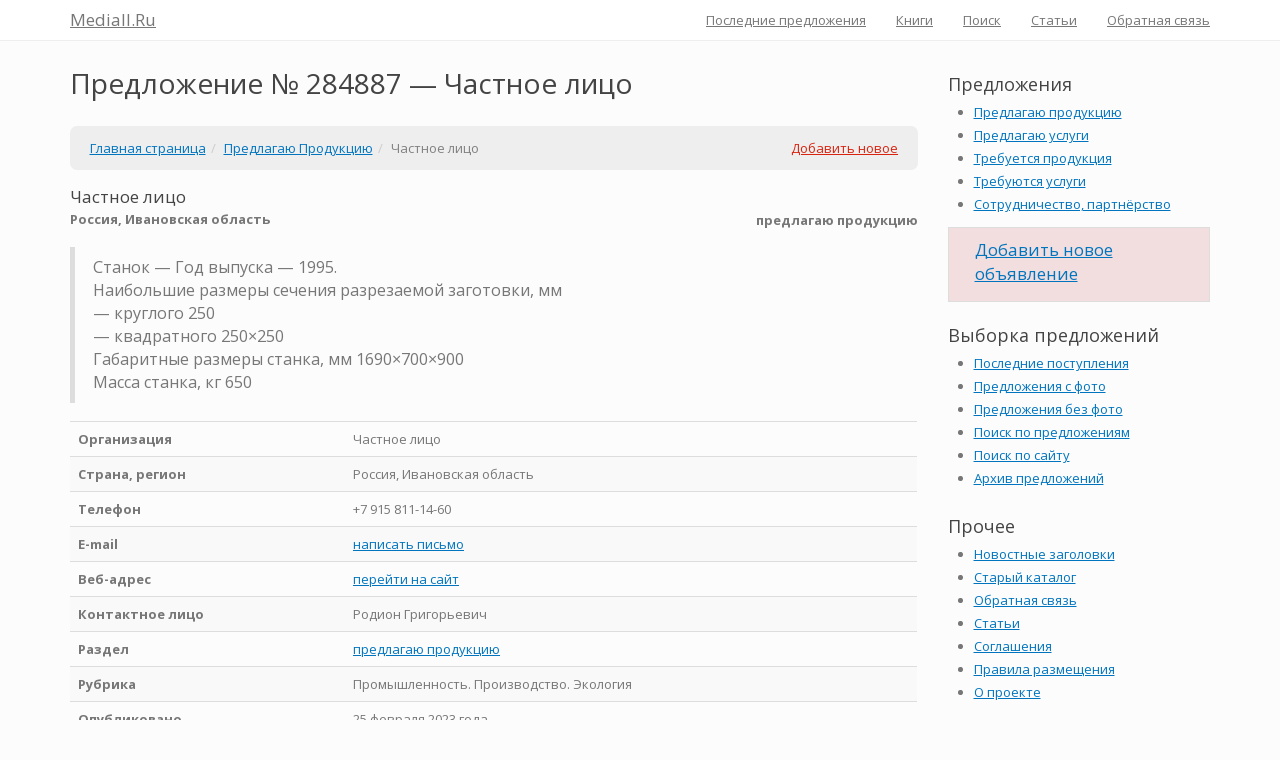

--- FILE ---
content_type: text/html; charset=utf-8
request_url: http://www.mediall.ru/offers/284887.htm
body_size: 6709
content:
<!DOCTYPE html><html lang="ru"><head><meta charset="utf-8" /><meta http-equiv="X-UA-Compatible" content="IE=edge" /><meta name="viewport" content="width=device-width, initial-scale=1" /><title>Станок — Год выпуска — 1995&nbsp;... / Частное лицо / Бесплатная доска объявлений</title><meta name="keywords" content="Частное лицо; Станок — Год выпуска — 1995.
Наибольшие размеры&nbsp;..., информация, для бизнеса, бесплатная, доска, объявлений" /><meta name="description" content="Станок — Год выпуска — 1995.
Наибольшие размеры&nbsp;... / Частное лицо Бесплатная доска объявлений" /><meta name="verify-v1" content="I8C+wthUdldipto2qXAhIfpLmB1zwn4vaEL7CJp9fTQ=" /><meta name="yandex-verification" content="46fec887a74a4247" /><link href="/css/style.css" rel="stylesheet" /><link href="/css/addition.css" rel="stylesheet" /><link rel="apple-touch-icon" sizes="180x180" href="/apple-touch-icon.png" /><link rel="icon" type="image/png" href="/favicon-32x32.png" sizes="32x32" /><link rel="icon" type="image/png" href="/favicon-16x16.png" sizes="16x16" /><link rel="manifest" href="/manifest.json" /><meta name="theme-color" content="#ffffff" /><script async="async" src="//cdn-rtb.sape.ru/rtb-b/js/634/2/10634.js" type="text/javascript"></script><!--[if lt IE 9]><script src="https://oss.maxcdn.com/html5shiv/3.7.3/html5shiv.min.js"></script><script src="https://oss.maxcdn.com/respond/1.4.2/respond.min.js"></script><![endif]--></head><body><div class="navbar navbar-default navbar-fixed-top"><div class="container"><div class="navbar-header"><a href="http://www.mediall.ru/" class="navbar-brand">Mediall.Ru</a><button class="navbar-toggle" type="button" data-toggle="collapse" data-target="#navbar-main"><span class="sr-only"></span><span class="icon-bar"></span><span class="icon-bar"></span><span class="icon-bar"></span></button></div><div class="navbar-collapse collapse" id="navbar-main"><ul class="nav navbar-nav navbar-right"><li><a href="http://www.mediall.ru/last/index.htm">Последние предложения</a></li><li><a href="http://www.mediall.ru/books/index.htm">Книги</a></li><li><a href="http://www.mediall.ru/index.php?m=3">Поиск</a></li><li><a href="http://www.mediall.ru/article/index.htm">Статьи</a></li><li><a href="http://www.mediall.ru/index.php?m=5">Обратная связь</a></li></ul><div class="visible-xs"><p>Mediall.ru&#160;&#8212; портал продвижения товаров и&#160;услуг. Вся информация для бизнеса. Бесплатная доска объявлений.</p></div></div></div></div><div class="container"><div class="row"><div class="col-lg-9"><div class="inbody"><h1>Предложение № 284887 &mdash; Частное лицо</h1><ol class="breadcrumb"><span class="pull-right"> <a href="http://www.mediall.ru/index.php?m=2" class="text-primary">Добавить новое</a></span><li><a href="http://www.mediall.ru/">Главная страница</a></li><li><a href="http://www.mediall.ru/offerproduct/index.htm">Предлагаю Продукцию</a></li><li class="active">Частное лицо</li></ol><div class="list-group"><h4 class="list-group-item-heading">Частное лицо</h4><span class="pull-right"><strong>предлагаю продукцию</strong></span><p class="list-group-item-text"><strong>Россия, Ивановская область</strong></p></div><blockquote>Станок — Год выпуска — 1995.<br />
Наибольшие размеры сечения разрезаемой заготовки, мм<br />
— круглого 250<br />
— квадратного 250×250<br />
Габаритные размеры станка, мм 1690×700×900<br />
Масса станка, кг 650</blockquote><div class="table"><table class="table table-striped"><tbody><tr><td><strong>Организация</strong></td><td>Частное лицо</td></tr><tr><td><strong>Страна, регион</strong></td><td>Россия, Ивановская область</td></tr><tr><td><strong>Телефон</strong></td><td>+7 915 811-14-60</td></tr><tr><td><strong>E-mail</strong></td><td><a href="mailto:rodion.63@bk.ru" title="Написать письмо адресату">написать письмо</a></td></tr><tr><td><strong>Веб-адрес</strong></td><td><a href="http://www.mediall.ru/?url=http://www.stanko-export-service.com/ru" title="Откроется в новом окне" target="_blank">перейти на сайт</a></td></tr><tr><td><strong>Контактное лицо</strong></td><td>Родион Григорьевич</td></tr><tr><td><strong>Раздел</strong></td><td><a href="http://www.mediall.ru/offerproduct/index.htm">предлагаю продукцию</a></td></tr><tr><td><strong>Рубрика</strong></td><td>Промышленность. Производство. Экология</td></tr><tr><td><strong>Опубликовано</strong></td><td>25&nbsp;февраля&nbsp;2023&nbsp;года</td></tr><tr><td><strong>Действовало до</strong></td><td>27&nbsp;марта&nbsp;2023&nbsp;года</td></tr></tbody></table></div><script type="text/javascript">yandex_partner_id = 47572;yandex_site_bg_color = 'fefefe';yandex_site_charset = 'windows-1251';yandex_ad_format = 'direct';yandex_font_size = 0.9;yandex_direct_type = 'horizontal';yandex_direct_limit = 4;yandex_direct_header_bg_color = 'FEEAC7';yandex_direct_title_color = '0033aa';yandex_direct_url_color = '006600';yandex_direct_all_color = '0000CC';yandex_direct_text_color = '333333';yandex_direct_hover_color = '0066FF';yandex_direct_favicon = true;document.write('<sc'+'ript type="text/javascript" src="http://an.yandex.ru/system/context.js"><\/sc'+'ript>');</script><h3>Фотографии:</h3><div class="center-block"><img src="/images/offers/a..2023.02.25.09.45.35..6.jpg" alt="станок" class="img-responsive img-rounded" /></div><div class="alert alert-dismissible alert-warning"><h4>Сообщить об&nbsp;ошибке</h4><p><a href="http://www.mediall.ru/?m=35&amp;id=284887">Сообщить об&nbsp;ошибке</a> в&nbsp;описании, либо некорректных данных в&nbsp;карточке организации &laquo;<strong>Частное лицо</strong>&raquo;.</p></div><div class="row"><div class="col-lg-6"><div class="media"><div class="media-left"><a href="http://www.mediall.ru/books/384.htm"><img class="media-object img-thumbnail" src="/images/ozon/t1197.jpg" alt="Под счастливой звездой (подарочное издание)" /></a></div><div class="media-body"><h4 class="media-heading"><a href="http://www.mediall.ru/books/384.htm">Под счастливой звездой (подарочное издание)</a></h4><p>Отечественные предприниматели зачитываются историями успеха западных лидеров бизнеса, не&nbsp;...</p></div></div></div><div class="col-lg-6"><div class="media"><div class="media-left"><a href="http://www.mediall.ru/books/264.htm"><img class="media-object img-thumbnail" src="/images/ozon/t843.jpg" alt="Инновационный бизнес. Применение сбалансированной системы показателей. Учебное пособие" /></a></div><div class="media-body"><h4 class="media-heading"><a href="http://www.mediall.ru/books/264.htm">Инновационный бизнес. Применение сбалансированной системы показателей. Учебное пособие</a></h4><p>Раскрывается сущность стратегии лидерства продуктов, анали­зируются группы бизнес-процессов,&nbsp;...</p></div></div></div></div><div class="row"><div class="col-lg-6"><div class="media"><div class="media-left"><a href="http://www.mediall.ru/books/348.htm"><img class="media-object img-thumbnail" src="/images/ozon/t1110.jpg" alt="Харизма лидера" /></a></div><div class="media-body"><h4 class="media-heading"><a href="http://www.mediall.ru/books/348.htm">Харизма лидера</a></h4><p>Лидерами сегодня стремятся стать многие. Многим это удаётся за счёт рационально продуманных&nbsp;...</p></div></div></div><div class="col-lg-6"><div class="media"><div class="media-left"><a href="http://www.mediall.ru/books/554.htm"><img class="media-object img-thumbnail" src="/images/ozon/t1756.jpg" alt="Цифровое Золото. Невероятная история Биткойна или о том, как идеалисты и бизнесмены изобретают деньги заново" /></a></div><div class="media-body"><h4 class="media-heading"><a href="http://www.mediall.ru/books/554.htm">Цифровое Золото. Невероятная история Биткойна или о том, как идеалисты и бизнесмены изобретают деньги заново</a></h4><p>Биткойн — это пиринговая платёжная система и финансовая технология, ломающая многие привычные&nbsp;...</p></div></div></div></div><h3>Последние поступления раздела</h3><div class="clustering"><h4><a href="http://www.mediall.ru/offers/285059.htm">ООО</a></h4><p>Принимаем и перерабатываем полимерные отходы любого вида и сложности: брак изделий, литники, оплавы,&nbsp;...</p><p>24.11.2025&nbsp;17:19 <span class="bold">|</span> Россия, Новосибирская область <span class="bold">|</span> <a href="http://www.mediall.ru/archive1//index.htm">предлагаю продукцию</a></p></div><div class="clustering"><h4><a href="http://www.mediall.ru/offers/285058.htm">ООО</a></h4><p>Реализуем обрезки жёсткой прозрачной плёнки ПВХ в удобных скрутках. 

Это отходы высококачественного&nbsp;...</p><p>21.09.2025&nbsp;17:28 <span class="bold">|</span> Россия, Новосибирская область <span class="bold">|</span> <a href="http://www.mediall.ru/archive1//index.htm">предлагаю продукцию</a></p></div><div class="clustering"><h4><a href="http://www.mediall.ru/offers/285056.htm">Партал, ООО</a></h4><p>Проволока ПАНЧ-11 позволяет проводить сварку чугуна без предварительного нагрева деталей, даже в условиях&nbsp;...</p><p>15.09.2025&nbsp;07:53 <span class="bold">|</span> Россия, Самарская область <span class="bold">|</span> <a href="http://www.mediall.ru/archive1//index.htm">предлагаю продукцию</a></p></div><div class="clustering"><h4><a href="http://www.mediall.ru/offers/285054.htm">СибирьЭнергоРесурс, ООО</a></h4><p>Производим поставки сырой нефти, нефтепродуктов, нефтехимии для промышленных предприятий и организаций —&nbsp;...</p><p>27.08.2025&nbsp;06:29 <span class="bold">|</span> Россия, Иркутская область <span class="bold">|</span> <a href="http://www.mediall.ru/archive1//index.htm">предлагаю продукцию</a></p></div><div class="clustering"><h4><a href="http://www.mediall.ru/offers/285052.htm">Агропищепром, НПЦ</a></h4><p>Научно-производственный Центр «Агропищепром» предлагает комплекс услуг. 

— Готовые ТУ, СТО&nbsp;...</p><p>22.07.2025&nbsp;09:15 <span class="bold">|</span> Россия, Тамбовская область <span class="bold">|</span> <a href="http://www.mediall.ru/archive1//index.htm">предлагаю продукцию</a></p></div><div class="bs-docs-section"><hr /><div class="row"><div class="col-lg-5"><p class="ntitle"><a href="http://www.mediall.ru/news/news1.htm">Эксперт: новые вывески магазинов и ресторанов оплатят российские потребители</a></p><p class="ndate">Деловые новости, 10:38</p></div><div class="col-lg-5"><p class="ntitle"><a href="http://www.mediall.ru/news/news4.htm">В России могут ввести обязательную маркировку еще некоторых товаров</a></p><p class="ndate">Деловые новости, 05:15</p></div><div class="col-lg-2"><p class="ndate"></p><p class="ndate"><script type="text/javascript">
<!--
var _acic={dataProvider:10};(function(){var e=document.createElement("script");e.type="text/javascript";e.async=true;e.src="https://www.acint.net/aci.js";var t=document.getElementsByTagName("script")[0];t.parentNode.insertBefore(e,t)})()
//-->
</script><!--1009921481370--><div id='L760_1009921481370'></div></p></div></div><div class="row"><div class="col-lg-5"><p class="ntitle"><a href="http://www.mediall.ru/news/news5.htm">Юрист назвал причину, по которым банки блокируют переводы россиян</a></p><p class="ndate">Деловые новости, 01:37</p></div><div class="col-lg-5"><p class="ntitle"><a href="http://www.mediall.ru/news/news7.htm">В России раскрыли объем оставшегося газа в единственном ПХГ в Прибалтике </a></p><p class="ndate">Деловые новости, 20:33</p></div><div class="col-lg-2"><p class="ndate"></p><p class="ndate"><!--1009921481370--><div id='L760_1009921481370'></div></p></div></div></div></div></div><div class="col-lg-3"><h3>Предложения</h3><ul class="me"><li><a href="http://www.mediall.ru/offerproduct/index.htm">Предлагаю продукцию</a></li><li><a href="http://www.mediall.ru/offerservice/index.htm">Предлагаю услуги</a></li><li><a href="http://www.mediall.ru/requireproduct/index.htm">Требуется продукция</a></li><li><a href="http://www.mediall.ru/requireservice/index.htm">Требуются услуги</a></li><li><a href="http://www.mediall.ru/cooperation/index.htm">Сотрудничество, партнёрство</a></li></ul><p class="list-group-item dangerous"><a href="http://www.mediall.ru/index.php?m=2" class="leash">Добавить новое объявление</a></p><h3>Выборка предложений</h3><ul class="me"><li><a href="http://www.mediall.ru/last/index.htm">Последние поступления</a></li><li><a href="http://www.mediall.ru/withphoto/index.htm">Предложения с&nbsp;фото</a></li><li><a href="http://www.mediall.ru/withoutphoto/index.htm">Предложения без&nbsp;фото</a></li><li><a href="http://www.mediall.ru/index.php?m=3">Поиск по&nbsp;предложениям</a></li><li><a href="http://www.mediall.ru/index.php?m=22">Поиск по&nbsp;сайту</a></li><li><a href="http://www.mediall.ru/archive/index.htm">Архив предложений</a></li></ul><h3>Прочее</h3><ul class="me"><li><a href="http://www.mediall.ru/news/index.htm">Новостные заголовки</a></li><li><a href="http://www.mediall.ru/catalog/index.htm">Старый каталог</a></li><li><a href="http://www.mediall.ru/index.php?m=5">Обратная связь</a></li><li><a href="http://www.mediall.ru/article/index.htm">Статьи</a></li><li><a href="http://www.mediall.ru/agree/index.htm">Соглашения</a></li><li><a href="http://www.mediall.ru/rules/index.htm">Правила размещения</a></li><li><a href="http://www.mediall.ru/about/index.htm">О&nbsp;проекте</a></li></ul><hr /><div><div class="media mplus"><div class="media-left"><img class="media-object img-circle" src="/images/quote/bill-gates.jpg" alt="Билл Гейтс о&nbsp;неудачах" /></div><div class="media-body"><h4 class="media-heading">Билл Гейтс о&nbsp;неудачах</h4><p class="ndate">Microsoft Founder</p>&laquo;Ваши самые недовольные покупатели должны быть вашими лучшими учителями.&raquo;</div></div><hr /><div class="ndate"><p></p></div><div><div id="SRTB_117527"></div></div></div></div></div></div><div class="container"><div class="bs-docs-section"><div class="row"><div class="col-lg-12"><div id="SRTB_117528"></div><div id="gosha"><script type="text/javascript">google_ad_client = "pub-5616945655087042"; google_ad_slot = "1423533843"; google_ad_width = 728; google_ad_height = 90; </script><script type="text/javascript"src="http://pagead2.googlesyndication.com/pagead/show_ads.js"></script></div><hr /><div class="row"><div class="col-lg-6"><div class="media"><div class="media-left"><a href="http://www.mediall.ru/books/511.htm"><img class="media-object img-rounded" src="/images/ozon/t1587.jpg" alt="Библия бармена" /></a></div><div class="media-body"><h4 class="media-heading"><a href="http://www.mediall.ru/books/511.htm">Библия бармена</a></h4>20 лет — прекрасный возраст. Немногим известно, что первое издание «Библии бармена» увидело свет целых 20 лет&nbsp;...</div></div></div><div class="col-lg-6"><div class="media"><div class="media-left"><a href="http://www.mediall.ru/books/677.htm"><img class="media-object img-rounded" src="/images/ozon/t2246.jpg" alt="80 способов повысить конверсию сайта" /></a></div><div class="media-body"><h4 class="media-heading"><a href="http://www.mediall.ru/books/677.htm">80 способов повысить конверсию сайта</a></h4>Конверсия — это отношение числа пользователей, совершивших определённые действия на сайте, к общему числу&nbsp;...</div></div></div></div><div class="row"><div class="col-lg-6"><div class="media"><div class="media-left"><a href="http://www.mediall.ru/books/99.htm"><img class="media-object img-rounded" src="/images/ozon/t248.jpg" alt="Сильный средний бизнес. Как справиться с семью основными препятствиями роста" /></a></div><div class="media-body"><h4 class="media-heading"><a href="http://www.mediall.ru/books/99.htm">Сильный средний бизнес. Как справиться с семью основными препятствиями роста</a></h4>Цитата В отличие от довольно широко распространённых трудностей, связанных с инновациями, дефектами и&nbsp;...</div></div></div><div class="col-lg-6"><div class="media"><div class="media-left"><a href="http://www.mediall.ru/books/321.htm"><img class="media-object img-rounded" src="/images/ozon/t1056.jpg" alt="Сострадательный капитализм" /></a></div><div class="media-body"><h4 class="media-heading"><a href="http://www.mediall.ru/books/321.htm">Сострадательный капитализм</a></h4>Автор, чрезвычайно удачливый, позитивно мыслящий предприниматель, показывает в своей книге, что&nbsp;...</div></div></div></div></div></div></div></div><footer><div class="container"><div class="row"><div class="col-md-3"><p><strong>Предложения</strong></p><ul class="list-down"><li><a href="http://www.mediall.ru/offerproduct/index.htm">Предлагаю продукцию</a></li><li><a href="http://www.mediall.ru/offerservice/index.htm">Предлагаю услуги</a></li><li><a href="http://www.mediall.ru/requireproduct/index.htm">Требуется продукция</a></li><li><a href="http://www.mediall.ru/requireservice/index.htm">Требуются услуги</a></li><li><a href="http://www.mediall.ru/cooperation/index.htm">Сотрудничество, партнёрство</a></li></ul></div><div class="col-md-3"><p><strong>Выборка предложений</strong></p><ul class="list-down"><li><a href="http://www.mediall.ru/last/index.htm">Последние поступления</a></li><li><a href="http://www.mediall.ru/withphoto/index.htm">Предложения с&nbsp;фото</a></li><li><a href="http://www.mediall.ru/withoutphoto/index.htm">Предложения без&nbsp;фото</a></li><li><a href="http://www.mediall.ru/withoutphoto/index.htm">Поиск по предложениям</a></li><li><a href="http://www.mediall.ru/archive/index.htm">Архив предложений</a></li></ul></div><div class="col-md-3"><p><strong>Прочее</strong></p><ul class="list-down"><li><a href="http://www.mediall.ru/news/index.htm">Новостные заголовки</a></li><li><a href="http://www.mediall.ru/article/index.htm">Статьи</a></li><li><a href="http://www.mediall.ru/index.php?m=5">Обратная связь</a></li><li><a href="http://www.mediall.ru/about/index.htm">О&nbsp;проекте</a></li><li><a href="http://www.mediall.ru/catalog/index.htm">Старый каталог</a></li></ul></div><div class="col-md-3"><p><strong>Бесплатное размещение</strong></p><ul class="list-down"><li><a href="http://www.mediall.ru/index.php?m=2">Добавить бизнес-предложение</a></li><li><a href="http://www.mediall.ru/?url=www.russiacompany.ru/index.php?m=8">Добавить в&nbsp;каталог компанию</a></li></ul></div></div><div class="row"><div class="col-lg-12"><span class="pull-right"><span class="glyphicon glyphicon-chevron-up" aria-hidden="true"></span> <a href="#top">Наверх</a></span><p>&#169;&#160;2005&#8211;2026. &#171;Mediall.ru&#187;&#160;&#8212; бесплатная доска объявлений. <a href="http://www.mediall.ru/agree/index.htm">Условия использования сайта</a>.</p><br /><div class="row"><div class="col-lg-7"><p>Портал продвижения товаров и&#160;услуг. Вся информация для бизнеса. Бизнес&ndash;справочник.</p><p>Частные бесплатные объявления не&#160;только Москвы и&#160;Подмосковья, но&#160;и&#160;всех субъектов&#160;РФ.</p><p>Данный сайт не&#160;является средством массовой информации. Аудитория&#160;&#8212; 18+. <a href="http://www.mediall.ru/rss/index.xml">RSS</a></p></div><div class="col-lg-5"><ul class="counter"><li><a target="_blank" href="/?url=top100.rambler.ru/navi/855978/"><img src="http://counter.rambler.ru/top100.cnt?855978" alt="Ramblers Top100" width="88" height="31" border="0" /></a></li><li><a target="_blank" href="/?url=top.mail.ru/jump?from=1024522"><img src="http://d2.ca.bf.a0.top.list.ru/counter?js=na;id=1024522;t=216" border="0" height="31" width="88" alt="Рейтинг@Mail.ru" /></a></li></ul></div></div></div></div></div></footer><script src="https://ajax.googleapis.com/ajax/libs/jquery/1.12.4/jquery.min.js"></script><script src="/js/bootstrap.min.js"></script><script type="text/javascript"> (function(m,e,t,r,i,k,a){m[i]=m[i]||function(){(m[i].a=m[i].a||[]).push(arguments)}; m[i].l=1*new Date();k=e.createElement(t),a=e.getElementsByTagName(t)[0],k.async=1,k.src=r,a.parentNode.insertBefore(k,a)}) (window, document, "script", "https://mc.yandex.ru/metrika/tag.js", "ym"); ym(64683367, "init", { clickmap:true, trackLinks:true, accurateTrackBounce:true }); </script> <noscript><div><img src="https://mc.yandex.ru/watch/64683367" style="position:absolute; left:-9999px;" alt="" /></div></noscript></body></html>

--- FILE ---
content_type: text/html; charset=utf-8
request_url: https://www.google.com/recaptcha/api2/aframe
body_size: 267
content:
<!DOCTYPE HTML><html><head><meta http-equiv="content-type" content="text/html; charset=UTF-8"></head><body><script nonce="Ttw0xLLhU0_y3oGS71TKhQ">/** Anti-fraud and anti-abuse applications only. See google.com/recaptcha */ try{var clients={'sodar':'https://pagead2.googlesyndication.com/pagead/sodar?'};window.addEventListener("message",function(a){try{if(a.source===window.parent){var b=JSON.parse(a.data);var c=clients[b['id']];if(c){var d=document.createElement('img');d.src=c+b['params']+'&rc='+(localStorage.getItem("rc::a")?sessionStorage.getItem("rc::b"):"");window.document.body.appendChild(d);sessionStorage.setItem("rc::e",parseInt(sessionStorage.getItem("rc::e")||0)+1);localStorage.setItem("rc::h",'1769507526033');}}}catch(b){}});window.parent.postMessage("_grecaptcha_ready", "*");}catch(b){}</script></body></html>

--- FILE ---
content_type: text/css
request_url: http://www.mediall.ru/css/addition.css
body_size: 1706
content:
body {
    padding-top: 50px
}
body>.navbar {
    -webkit-transition: background-color .3s ease-in;
    transition: background-color .3s ease-in
}
@media (min-width: 768px) {
    body>.navbar-transparent {
        background-color: transparent
    }
    body>.navbar-transparent .navbar-nav>.open>a {
        background-color: transparent!important
    }
}
#home {
    padding-top: 0
}
#home .navbar-brand {
    padding: 13.5px 15px 12.5px
}
#home .navbar-brand>img {
    display: inline;
    margin: 0 10px;
    height: 100%
}
#banner {
    min-height: 300px;
    border-bottom: none
}
.table-of-contents {
    margin-top: 1em
}
.page-header h1 {
    font-size: 4em
}
.bs-docs-section {
    margin-top: 6em
}
.bs-docs-section h1 {
    padding-top: 100px
}
.bs-component {
    position: relative
}
.bs-component .modal {
    position: relative;
    top: auto;
    right: auto;
    left: auto;
    bottom: auto;
    z-index: 1;
    display: block
}
.bs-component .modal-dialog {
    width: 90%
}
.bs-component .popover {
    position: relative;
    display: inline-block;
    width: 220px;
    margin: 20px
}
#source-button {
    position: absolute;
    top: 0;
    right: 0;
    z-index: 100;
    font-weight: 700
}
.nav-tabs {
    margin-bottom: 15px
}
.progress {
    margin-bottom: 10px
}
footer {
    margin: 1em 0;
	padding: 1em 0;
	background: #fefefe;
	border-top: 1px solid #eee;
}
footer li {
    float: left;
    margin-right: 1.5em;
    margin-bottom: 1.5em
}
footer p {
    clear: left;
    margin-bottom: 0
}

footer .list-down {
  float: none;
  margin: 0.5em 0 2em 0;
  padding-left: 0;
  list-style: none;	
}
footer .list-down li {
	float: none;
	margin: 5px 0;
}

.counter { list-style: none; margin: 0; padding: 0; }
.counter li {     float: right !important;
    margin-right: 0; margin-left: 0.4em; }

.splash {
    padding: 9em 0 2em;
    background-color: #141d27;
    background-image: url(../images/bg.jpg);
    background-size: cover;
    background-attachment: fixed;
    color: #fff;
    text-align: center
}
.splash .logo {
    width: 160px
}
.splash h1 {
    font-size: 3em
}
.splash #social {
    margin: 2em 0
}
.splash .alert {
    margin: 2em 0
}
.section-tout {
    padding: 4em 0 3em;
    border-bottom: 1px solid rgba(0, 0, 0, .05);
    background-color: #eaf1f1
}
.section-tout .fa {
    margin-right: .5em
}
.section-tout p {
    margin-bottom: 3em
}
.section-preview {
    padding: 4em 0 4em
}
.section-preview .preview {
    margin-bottom: 4em;
    background-color: #eaf1f1
}
.section-preview .preview .image {
    position: relative
}
.section-preview .preview .image:before {
    box-shadow: inset 0 0 0 1px rgba(0, 0, 0, .1);
    position: absolute;
    top: 0;
    left: 0;
    width: 100%;
    height: 100%;
    content: "";
    pointer-events: none
}
.section-preview .preview .options {
    padding: 1em 2em 2em;
    border: 1px solid rgba(0, 0, 0, .05);
    border-top: none;
    text-align: center
}
.section-preview .preview .options p {
    margin-bottom: 2em
}
.section-preview .dropdown-menu {
    text-align: left
}
.section-preview .lead {
    margin-bottom: 2em
}
@media (max-width: 767px) {
    .section-preview .image img {
        width: 100%
    }
}
.sponsor #carbonads {
    max-width: 240px;
    margin: 0 auto
}
.sponsor .carbon-text {
    display: block;
    margin-top: 1em;
    font-size: 12px
}
.sponsor .carbon-poweredby {
    float: right;
    margin-top: 1em;
    font-size: 10px
}
@media (max-width: 767px) {
    .splash {
        padding-top: 4em
    }
    .splash .logo {
        width: 100px
    }
    .splash h1 {
        font-size: 2em
    }
    #banner {
        margin-bottom: 2em;
        text-align: center
    }
}

/* my */
h3 { margin-top: 25px; }
ul.me { margin-left: 0px; padding-left: 2em; }
ul.me li { padding-bottom: 5px; }
.leash { font-size: 17px; }
.dangerous {
  color: #b94a48;
  background-color: #f2dede;
  padding-bottom: 15px;
  padding-left: 2em;
}
hr.one {
  margin-top: 1px;
  margin-bottom: 10px;
  border: 0;
  border-top: 1px solid #eee;
}
h1 { font-size: 28px; margin-bottom: 1em; }
p.intable { margin: 0; padding: 1px 0 3px 0; }
p.intable a { color: #777; }
span.bold { font-weight: 900; color: #ccc; padding: 0 0.3em; }
table.table { border-bottom: 2px solid #ddd; }

div.mynav {	margin: 1em 0; padding: 2em 0.1em; background: #eee; border-radius: 12px; text-align: center; }
div.mynav ul { margin: 0; padding: 0; list-style: none; }
div.mynav ul li { display: inline; margin: 0; padding: 0.7em; font-weight: 800; font-size: 15px; color: #aaa; }
div.mynav ul li a { display: inline-block; }

p.unleash { margin: 0; padding: 0 1em 0 0.5em; font-size: 28px; font-weight: 300; }
.agreement { margin: 0 0.1em 3em 0.1em; }
.agreement h3 { margin: 3em 0 1em 0px; }
p.about { font-size: 16.25px; margin-bottom: 1em; }
ul.rules, ol.rules { font-size: 16.25px; margin-bottom: 1em;  }

div.clustering { border-top: 1px solid #ddd; margin: 0; padding: 0.6em 0; }
div.clustering h4 { margin: 0; padding: 0.2em 0; }
div.clustering p { margin: 0; padding: 0.2em 0; font-size: 14px; }

div.center-block { margin: 1em 0; }
div.media { margin-bottom: 1em; }

p.ntitle { line-height: 18px; padding-bottom: 0.1em; font-size: 14px; }
p.ndate { color: #9b9b9b !important; font-size: 11px; line-height: 14px; margin: 0 0 1.5em 0; padding: 0; vertical-align: baseline; }
p.ndate a { color: #9b9b9b; }

.mplus { margin: 0; padding-bottom: 0.3em; }
.mplus img { margin-right: 1em; }
.mplus .ndate { margin: 0 0 0.5em  0; }
.ndate p { font-size: 11px; color: #9b9b9b; margin: 0 1em 1em 1em; padding: 0; }
.ndate p a { font-size: 11px; color: #9b9b9b; }

.img-fluid {
    max-width: 100%;
    height: auto
}

